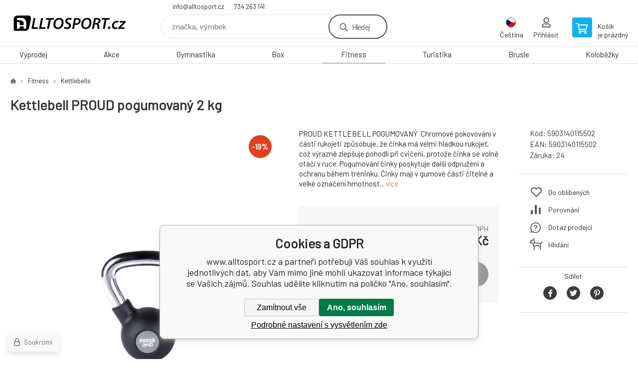

--- FILE ---
content_type: text/html; charset=utf-8
request_url: https://alltosport.cz/kettlebell-proud-pogumovany-2-kg/
body_size: 15596
content:
<!DOCTYPE html><html lang="cs"><head prefix="og: http://ogp.me/ns# fb: http://ogp.me/ns/fb#"><meta name="author" content="www.alltosport.cz" data-binargon="{&quot;fce&quot;:&quot;6&quot;, &quot;id&quot;:&quot;1292&quot;, &quot;menaId&quot;:&quot;1&quot;, &quot;menaName&quot;:&quot;Kč&quot;, &quot;languageCode&quot;:&quot;cs-CZ&quot;, &quot;skindir&quot;:&quot;demoeshopkonfi&quot;, &quot;cmslang&quot;:&quot;1&quot;, &quot;langiso&quot;:&quot;cs&quot;, &quot;skinversion&quot;:1768899778, &quot;zemeProDoruceniISO&quot;:&quot;CZ&quot;}"><meta name="robots" content="index, follow, max-snippet:-1, max-image-preview:large"><meta http-equiv="content-type" content="text/html; charset=utf-8"><meta property="og:url" content="https://alltosport.cz/kettlebell-proud-pogumovany-2-kg/"/><meta property="og:site_name" content="https://alltosport.cz"/><meta property="og:description" content="PROUD KETTLEBELL POGUMOVANÝ  Chromové pokovování v části rukojeti způsobuje, že činka má velmi hladkou rukojeť, což výrazně zlepšuje pohodlí při cvičení,"/><meta property="og:title" content="Kettlebell PROUD pogumovaný 2 kg"/><link rel="alternate" href="https://alltosport.cz/kettlebell-proud-pogumovany-2-kg/" hreflang="cs-CZ" /><link rel="alternate" href="https://domsportu.sk/kettlebell-proud-pogumovany-2-kg/" hreflang="sk-SK" />
  <link rel="image_src" href="https://alltosport.cz/imgcache/9/4/p5903140115502-kettlebell2kg_260_260_12915.jpg" />
  <meta property="og:type" content="product"/>
  <meta property="og:image" content="https://alltosport.cz/imgcache/9/4/p5903140115502-kettlebell2kg_260_260_12915.jpg"/>
 <meta name="description" content="PROUD KETTLEBELL POGUMOVANÝ  Chromové pokovování v části rukojeti způsobuje, že činka má velmi hladkou rukojeť, což výrazně zlepšuje pohodlí při cvičení,">
<meta name="keywords" content="Kettlebell PROUD pogumovaný 2 kg">
<meta name="audience" content="all">
<link rel="canonical" href="https://alltosport.cz/kettlebell-proud-pogumovany-2-kg/"><link rel="shortcut icon" href="https://alltosport.cz/favicon.ico" type="image/x-icon">

			<link rel="preconnect" href="https://fonts.googleapis.com"><link rel="dns-prefetch" href="https://fonts.googleapis.com"><link rel="preconnect" href="https://i.binargon.cz"><link rel="dns-prefetch" href="https://i.binargon.cz"><meta name="viewport" content="width=device-width,initial-scale=1"><title>Kettlebell PROUD pogumovaný 2 kg - www.alltosport.cz</title><link rel="stylesheet" href="/skin/version-1768899778/demoeshopkonfi/css-obecne.css" type="text/css"><link rel="stylesheet" href="https://alltosport.cz/skin/demoeshopkonfi/fancybox/jquery.fancybox.css" type="text/css" media="screen"><link href="https://fonts.googleapis.com/css?family=Barlow:wght@300;400;500;600;700&amp;display=swap&amp;subset=latin-ext" rel="stylesheet"><!--commonTemplates_head--><!--EO commonTemplates_head--></head><body class="cmsBody" data-ajax="0"><div class="mainContainer mainContainer--fce6"><header class="header header--default header--menu-enabled-true header--client-1"><div class="header__desktop"><div class="headerDefault"><a class="logo logo--custom logo--default" href="https://alltosport.cz/" title="www.alltosport.cz" role="banner" style="background-image: url(https://alltosport.cz/imgcache/0/0/skin-demoeshopkonfi-logo-1_240_93_99194.png);">www.alltosport.cz</a><section class="headerContact"><a class="headerContact__item headerContact__item--email" href="mailto:info@alltosport.cz" rel="nofollow">info@alltosport.cz</a><a class="headerContact__item headerContact__item--phone" href="tel:734%20263%20141" rel="nofollow">734 263 141</a></section><form class="search search--default" action="https://alltosport.cz/hledani/" method="post" role="search" id="js-search-form"><div class="search__container search__container--default"><input type="hidden" name="send" value="1"><input type="hidden" name="listpos" value="0"><input class="search__input search__input--default" type="text" name="as_search" placeholder="značka, výrobek" autocomplete="off" id="js-search-input"><button class="search__button search__button--default" type="submit">Hledej</button></div></form><section class="userMenu userMenu--default"><span class="userMenu__item userMenu__item--language js-fancy" href="#js-commonInternationalMenu"><div class="userMenu__icon userMenu__icon--language"><img src="https://i.binargon.cz/commonInternationalMenu/cz.svg" width="20" alt="" loading="lazy"></div><div class="userMenu__title">Čeština</div></span><a class="userMenu__item userMenu__item--signin js-fancy" href="#commonUserDialog" rel="nofollow"><div class="userMenu__icon userMenu__icon--signin"></div><div class="userMenu__title">Přihlásit</div></a></section><a class="cart cart--default" href="https://alltosport.cz/pokladna/?objagree=0&amp;wtemp_krok=1" rel="nofollow"><div class="cart__icon cart__icon--cart"></div><div class="cart__text"><div class="cart__title">Košík</div><div class="cart__sum">je prázdný</div></div></a></div></div><div class="header__mobile"><section class="headerMobile"><a class="logo logo--custom logo--mobile" href="https://alltosport.cz/" title="www.alltosport.cz" role="banner" style="background-image: url(https://alltosport.cz/imgcache/0/0/skin-demoeshopkonfi-logo-1_240_93_99194.png);">www.alltosport.cz</a><form class="search search--mobile" action="https://alltosport.cz/hledani/" method="post" role="search" id="js-search-form-mobile"><div class="search__container search__container--mobile"><input type="hidden" name="send" value="1"><input type="hidden" name="listpos" value="0"><input class="search__input search__input--mobile" type="text" name="as_search" placeholder="značka, výrobek" autocomplete="off" id="js-search-input-mobile"><button class="search__button search__button--mobile" type="submit">Hledej</button></div></form><div class="headerMobile__searchButton js-search-toggle">Hledej</div><a class="headerMobile__signInButton headerMobile__signInButton--signin js-fancy" href="#commonUserDialog"><div class="headerMobile__signInButton-icon"></div><div class="headerMobile__signInButton-title">Přihlásit</div></a><a class="cart cart--mobile" href="https://alltosport.cz/pokladna/?objagree=0&amp;wtemp_krok=1" rel="nofollow"><div class="cart__icon cart__icon--cart"></div><div class="cart__text"><div class="cart__title">Košík</div><div class="cart__sum">je prázdný</div></div></a><div class="headerMobile__menuButton" id="js-menu-button">Menu</div></section></div></header><nav class="menu"><div class="menu__container menu__container--visibleOnDesktop-true menu__container--textpagesOnly-false" id="js-menu"><div class="menu__items" id="js-menu-items"><span class="menu__item menu__item--eshop js-menu-item
                            " data-id="-2147483599"><a class="menu__link" href="https://alltosport.cz/vyprodej/" title="Výprodej" data-id="-2147483599">Výprodej</a></span><span class="menu__item menu__item--eshop js-menu-item
                            " data-id="-2147483614"><a class="menu__link" href="https://alltosport.cz/akce-1/" title="Akce" data-id="-2147483614">Akce</a></span><span class="menu__item menu__item--eshop js-menu-item
                            " data-id="-2147483616"><a class="menu__link" href="https://alltosport.cz/gymnastika-1/" title="Gymnastika" data-id="-2147483616">Gymnastika</a></span><span class="menu__item menu__item--eshop js-menu-item
                            " data-id="-2147483628"><a class="menu__link" href="https://alltosport.cz/box/" title="Box" data-id="-2147483628">Box</a></span><span class="menu__item menu__item--eshop menu__item--selected js-menu-item
                            " data-id="-2147483641"><a class="menu__link" href="https://alltosport.cz/fitness/" title="Fitness" data-id="-2147483641">Fitness</a></span><span class="menu__item menu__item--eshop js-menu-item
                            " data-id="-2147483638"><a class="menu__link" href="https://alltosport.cz/turistika/" title="Turistika" data-id="-2147483638">Turistika</a></span><span class="menu__item menu__item--eshop js-menu-item
                            " data-id="-2147483637"><a class="menu__link" href="https://alltosport.cz/brusle/" title="Brusle" data-id="-2147483637">Brusle</a></span><span class="menu__item menu__item--eshop js-menu-item
                            " data-id="-2147483635"><a class="menu__link" href="https://alltosport.cz/kolobezky/" title="Koloběžky" data-id="-2147483635">Koloběžky</a></span><span class="menu__item menu__item--eshop menu__item--hiddenOnDesktop js-menu-item
                            " data-id="-2147483634"><a class="menu__link" href="https://alltosport.cz/tymove-sporty/" title="Týmové Sporty" data-id="-2147483634">Týmové Sporty</a></span><span class="menu__item menu__item--eshop menu__item--hiddenOnDesktop js-menu-item
                            " data-id="-2147483631"><a class="menu__link" href="https://alltosport.cz/vodni-sporty/" title="Vodní Sporty" data-id="-2147483631">Vodní Sporty</a></span><span class="menu__item menu__item--eshop menu__item--hiddenOnDesktop js-menu-item
                            " data-id="-2147483623"><a class="menu__link" href="https://alltosport.cz/pennyboardy/" title="Pennyboardy" data-id="-2147483623">Pennyboardy</a></span><span class="menu__item menu__item--eshop menu__item--hiddenOnDesktop js-menu-item
                            " data-id="-2147483621"><a class="menu__link" href="https://alltosport.cz/hry-a-zabava/" title="Hry a zábava" data-id="-2147483621">Hry a zábava</a></span><span class="menu__item menu__item--eshop menu__item--hiddenOnDesktop js-menu-item
                            " data-id="-2147483618"><a class="menu__link" href="https://alltosport.cz/airtracky/" title="Airtracky" data-id="-2147483618">Airtracky</a></span><span class="menu__item menu__item--eshop menu__item--hiddenOnDesktop js-menu-item
                            " data-id="-2147483615"><a class="menu__link" href="https://alltosport.cz/timove-oblecenie/" title="Týmové oblečení" data-id="-2147483615">Týmové oblečení</a></span><span class="menu__item menu__item--eshop menu__item--hiddenOnDesktop js-menu-item
                            " data-id="-2147483613"><a class="menu__link" href="https://alltosport.cz/beh/" title="Běh" data-id="-2147483613">Běh</a></span><span class="menu__item menu__item--eshop menu__item--hiddenOnDesktop js-menu-item
                            " data-id="-2147483612"><a class="menu__link" href="https://alltosport.cz/slunecni-bryle/" title="Sluneční brýle" data-id="-2147483612">Sluneční brýle</a></span></div><div class="menu__user" id="js-user-menu-mobile"><section class="userMenu userMenu--default"><span class="userMenu__item userMenu__item--language js-fancy" href="#js-commonInternationalMenu"><div class="userMenu__icon userMenu__icon--language"><img src="https://i.binargon.cz/commonInternationalMenu/cz.svg" width="20" alt="" loading="lazy"></div><div class="userMenu__title">Čeština</div></span><a class="userMenu__item userMenu__item--signin js-fancy" href="#commonUserDialog" rel="nofollow"><div class="userMenu__icon userMenu__icon--signin"></div><div class="userMenu__title">Přihlásit</div></a></section></div><div class="menu__contact" id="js-contact-mobile"><section class="headerContact"><a class="headerContact__item headerContact__item--email" href="mailto:info@alltosport.cz" rel="nofollow">info@alltosport.cz</a><a class="headerContact__item headerContact__item--phone" href="tel:734%20263%20141" rel="nofollow">734 263 141</a></section></div></div></nav><main class="containerCombined"><section class="fce6 fce6--columns-1" id="setbind-detail" data-enable-desc-change="false" data-setData='{"a":"https:\/\/alltosport.cz","c":1,"d":1600,"d2":1600,"d3":0,"e":0,"cs":[{"a":1,"b":"Běžné zboží","c":"DEFAULT"},{"a":2,"b":"Novinka","c":"NEW"},{"a":3,"b":"Bazar","c":"BAZÁR"},{"a":4,"b":"Akce","c":"AKCIA"}],"f":{"a":1,"b":"Kč"},"st":[1],"j":"Kettlebell PROUD pogumovaný 2 kg","k":"1292","m":"5903140115502","n":"5903140115502","o":"5903140115502","p":"https:\/\/alltosport.cz\/imagegen.php?name=5903140115502\/kettlebell2kg.jpg&amp;ftime=1590226198","q":248.76,"r":301,"s":307.44,"t":372,"x2":{"a":1,"b":"ks"},"x":{"a":"1","b":{"1":{"a":1,"b":"","c":"ks"},"2":{"a":2,"b":"","c":"g","d":2},"3":{"a":3,"b":"","c":"m","d":2},"4":{"a":4,"b":"","c":"cm","d":2},"5":{"a":5,"b":"","c":"kg","d":2}},"c":{}}}' data-setBindDiscountsCalc="0"><div class="fce6__top"><nav class="commonBreadcrumb"><a class="commonBreadcrumb__item commonBreadcrumb__item--first" href="https://alltosport.cz" title="Radost ze hry"><span class="commonBreadcrumb__textHP"></span></a><a class="commonBreadcrumb__item commonBreadcrumb__item--regular" href="https://alltosport.cz/fitness/" title="Fitness">Fitness</a><a class="commonBreadcrumb__item commonBreadcrumb__item--regular" href="https://alltosport.cz/fitness/kettlebells/" title="Kettlebells">Kettlebells</a><span class="commonBreadcrumb__item commonBreadcrumb__item--last" title="Kettlebell PROUD pogumovaný 2 kg">Kettlebell PROUD pogumovaný 2 kg</span></nav><h1 class="fce6__name" id="setbind-name">Kettlebell PROUD pogumovaný 2 kg</h1></div><div class="fce6__left"><div class="mainImage mainImage--columns-1"><div id="js-fce6-mobile-gallery" data-zoom="default"><a class="mainImage__item js-fancy-thumbnail" data-fancybox-type="image" data-fancybox-group="thumbnails" target="_blank" title="" href="https://alltosport.cz/imgcache/9/4/p5903140115502-kettlebell2kg_-1_-1_12915.jpg"><div class="mainImage__labelsLeft"><div id="setbind-labels-node"><div id="setbind-labels"></div></div></div><div class="mainImage__labelsRight"><div class="mainImage__discount" id="setbind-savings-percent-node-1" style="display:flex;">
						-<span id="setbind-savings-percent-1">19</span>%
					</div></div><img class="mainImage__image" id="setbind-image" width="540" height="540" title="Kettlebell PROUD pogumovaný 2 kg" alt="Kettlebell PROUD pogumovaný 2 kg" loading="lazy" src="https://alltosport.cz/imgcache/9/4/p5903140115502-kettlebell2kg_540_540_12915.jpg"></a><a class="mainImage__item mainImage__item--mobileOnly js-fancy-thumbnail" data-fancybox-type="image" data-fancybox-group="thumbnailsMobile" target="_blank" title="" href="https://alltosport.cz/foto/5903140115502/kettlebell2.jpg"><img class="mainImage__image mainImage__image--mobileOnly mainImage__image--image" data-lazy="https://alltosport.cz/imgcache/f/c/p5903140115502-kettlebell2_540_540_31353.jpg" alt=""></a></div></div></div><div data-binargon="commonThumbnails" class="commonThumbnails commonThumbnails--small"><a data-fancybox-group="thumbnails" style="background-image: url('https://alltosport.cz/imgcache/f/c/p5903140115502-kettlebell2_98_98_31353.png');" href="https://alltosport.cz/getimage.php?name=foto/5903140115502/kettlebell2.jpg" class="js-fancy-thumbnail commonThumbnails__thumbnail commonThumbnails__thumbnail--visible" data-fancybox-type="image" data-type="image"></a></div><form class="fce6__center" method="post" action="https://alltosport.cz/kettlebell-proud-pogumovany-2-kg/"><input name="nakup" type="hidden" value="1292" id="setbind-product-id"><div class="fce6__shortDescription fce6__shortDescription--whitespaceOnly">PROUD KETTLEBELL POGUMOVANÝ  Chromové pokovování v části rukojeti způsobuje, že činka má velmi hladkou rukojeť, což výrazně zlepšuje pohodlí při cvičení, protože činka se volně otáčí v ruce. Pogumování činky poskytuje další odpružení a ochranu během tréninku. Činky mají v gumové části čitelné a velké označení hmotnost... <a class="fce6__descriptionLink js-scroll-to js-delegate-click" data-scroll-to="js-fce6-tabs" data-click-on="js-tabs-head-item-description">více</a></div><div class="fce6__purchaseBox" id="setbind-cart-node"><div class="flexContainer"><div class="fce6__priceBefore" id="setbind-price-vat-before-node"><span class="fce6__priceBeforeTitle">Běžná cena:
								</span><span class="fce6__priceBeforeStroke"><span class="fce6__priceBeforeValue" id="setbind-price-vat-before">372</span> <span class="fce6__priceBeforeCurrency">Kč</span></span><span class="fce6__priceBeforePercentContainer">
									(-<span class="fce6__priceBeforePercent" id="setbind-savings-percent-2">19</span>%)
								</span></div><div class="fce6__priceTaxExcluded"><span id="setbind-price-tax-excluded">248.76</span> Kč bez DPH</div></div><div class="fce6__referenceUnit"><div class="cMernaJednotka cMernaJednotka--detail" style="display:none;" id="setbind-mernaJednotka-node"><span class="cMernaJednotka__cenaS" id="setbind-mernaJednotka-cenaS"></span><span class="cMernaJednotka__mena">Kč</span><span class="cMernaJednotka__oddelovac">/</span><span class="cMernaJednotka__value" id="setbind-mernaJednotka-value"></span><span class="cMernaJednotka__unit" id="setbind-mernaJednotka-unit"></span></div></div><div class="flexContainer flexContainer--baseline"><div class="availability" id="setbind-availability"><span class="availability__outOfStock availability__outOfStock--supplier availability__outOfStock--deliveryId-2 availability__outOfStock--docasnevyprodano" style="color:#000000">dočasně vyprodáno</span></div><div class="fce6__priceTaxIncluded"><span id="setbind-price-tax-included">301</span> Kč</div></div><div class="fce6__purchaseControl"><div class="fce6AmountUnit"><section class="amountInput js-amount-input"><button class="amountInput__button amountInput__button--minus" type="button" id="setbind-minus">-</button><input class="amountInput__input" name="ks" value="1" id="setbind-amount" type="text"><button class="amountInput__button amountInput__button--plus" type="button" id="setbind-plus">+</button></section><div class="fce6AmountUnit__unitSelect"><div class="unitSelect unitSelect--unit" id="setbind-cart-unit-name">ks</div></div></div><button class="fce6__buttonBuy" id="setbind-submit" data-pen="false">Do košíku</button></div></div><div class="fce6__cartUnitContainer" id="setbind-cart-unit-node"><div class="fce6__cartUnitTitle">Vyberte si zvýhodněné balení</div><div id="setbind-cart-unit-table"></div></div><div class="fce6__purchaseBox fce6__purchaseBox--error" id="setbind-error"></div><div class="fce6__quantityDiscounts" id="setbind-discounts-node"><div class="fce6__quantityDiscountsTitle">Množstevní slevy</div><div class="fce6__quantityDiscountsTable" id="setbind-discounts-table"></div></div></form><div class="fce6__right"><div class="fce6__rightContainer fce6__rightContainer--info"><div class="fce6__table"><div class="fce6__row fce6__row--code"><span class="fce6__rowLabel">Kód:
							</span><span class="fce6__rowValue" id="setbind-code">5903140115502</span></div><div class="fce6__row fce6__row--ean"><span class="fce6__rowLabel">EAN:
							</span><span class="fce6__rowValue" id="setbind-ean">5903140115502</span></div><div class="fce6__row fce6__row--warranty"><span class="fce6__rowLabel">Záruka:
							</span><span class="fce6__rowValue">24</span></div></div></div><div class="fce6__rightContainer fce6__rightContainer--links"><div class="fce6RightLinks"><a class="fce6RightLinks-item fce6RightLinks-item--favourites" href="https://alltosport.cz/kettlebell-proud-pogumovany-2-kg/?createfav=1292" rel="nofollow">Do oblíbených</a><a class="fce6RightLinks-item fce6RightLinks-item--comparison" href="https://alltosport.cz/kettlebell-proud-pogumovany-2-kg/?pridatporovnani=1292" rel="nofollow">Porovnání</a><a class="fce6RightLinks-item fce6RightLinks-item--question js-fancy" href="#js-question-form" rel="nofollow">Dotaz prodejci</a><a class="fce6RightLinks-item fce6RightLinks-item--watchdog js-fancy" href="#js-watchdog-form" rel="nofollow">Hlídání</a></div></div><div class="fce6__rightContainer fce6__rightContainer--share"><section class="share"><div class="share__text">Sdílet</div><div class="share__buttons"><a class="share__button share__button--facebook" href="https://www.facebook.com/sharer/sharer.php?u=https://alltosport.cz/kettlebell-proud-pogumovany-2-kg/&amp;display=popup&amp;ref=plugin&amp;src=share_button" onclick="return !window.open(this.href, 'Facebook', 'width=640,height=580')" rel="nofollow"></a><a class="share__button share__button--twitter" href="https://twitter.com/intent/tweet?url=https://alltosport.cz/kettlebell-proud-pogumovany-2-kg/" onclick="return !window.open(this.href, 'Twitter', 'width=640,height=580')" rel="nofollow"></a><a class="share__button share__button--pinterest" href="//www.pinterest.com/pin/create/button/?url==https://alltosport.cz/kettlebell-proud-pogumovany-2-kg/" onclick="return !window.open(this.href, 'Pinterest', 'width=640,height=580')" rel="nofollow"></a></div></section></div></div><div class="fce6__bottom"><section class="tabs" id="js-fce6-tabs"><div class="tabs__head js-tabs-head"><div class="tabs__headItem js-tabs-head-item" id="js-tabs-head-item-description">Popis a parametry</div></div><div class="tabs__body js-tabs-body"><div class="tabs__bodyItem js-tabs-body-item"><div class="tabs__descriptionContainer flexContainer flexContainer--spaceBetween"><div class="fce6__description fce6__description--parameters-true typography typography--fce6"><h2 class="fce6__secondaryHeading">Kettlebell PROUD pogumovaný 2 kg</h2><div id="setbind-description-default"><p><strong>PROUD KETTLEBELL POGUMOVANÝ</strong> </p> <p>Chromové pokovování v části rukojeti způsobuje, že činka má velmi hladkou rukojeť, což výrazně zlepšuje pohodlí při cvičení, protože činka se volně otáčí v ruce. Pogumování činky poskytuje další odpružení a ochranu během tréninku. Činky mají v gumové části čitelné a velké označení hmotnosti.</p> <p>Činka se dodává v 11 hmotnostních verzích od 2 do 32 kg. Velikost činky a držáku závisí na variantě hmotnosti.</p> <p>Použití produktu:</p> <p>Trénink s Kettlebell je funkční trénink pro všeobecné účely, který zvyšuje sílu a posiluje vytrvalost celých svalových skupin: záda, nohy, břicho, ramena, hrudník, ruce.</p> <p><strong>Technická data:</strong></p> <p>- materiál: chromová ocel + pryž<br />- označení hmotnosti<br />- super hladká rukojeť zlepšující pohodlí při používání<br />- velikost kettlebelu a držadla závisí na její hmotnosti</p> <p><img src="https://www.nejpohary.cz/publicdoc/kettle-2.jpg" alt="" width="" height="" /></p></div></div><div class="fce6__parameters fce6__parameters--wide-false"><div class="fce6__paramsHeading">Parametry<a class="fce6__compare" href="https://alltosport.cz/kettlebell-proud-pogumovany-2-kg/?pridatporovnani=1292" rel="nofollow">Porovnání</a></div><div class="fce6__params fce6__params--wide-false"><div class="fce6__param"><div class="fce6__paramLeft">Celková výška</div><div class="fce6__paramRight">16,5 cm</div></div><div class="fce6__param"><div class="fce6__paramLeft">Průměr koule</div><div class="fce6__paramRight">8,5 cm</div></div><div class="fce6__param"><div class="fce6__paramLeft">Průměr úchytu</div><div class="fce6__paramRight">2,5 cm</div></div><div class="fce6__param"><div class="fce6__paramLeft">Výška úchytu</div><div class="fce6__paramRight">200 cm</div></div><div class="fce6__param"><div class="fce6__paramLeft">Šířka úchytu</div><div class="fce6__paramRight">9 cm</div></div><div class="fce6__param"><div class="fce6__paramLeft">Váha</div><div class="fce6__paramRight">2 kg</div></div><div class="fce6__param"><div class="fce6__paramLeft">Barva</div><div class="fce6__paramRight">černá</div></div><div class="fce6__param"><div class="fce6__paramLeft">Typ</div><div class="fce6__paramRight">kettlebell</div></div><div class="fce6__param"><div class="fce6__paramLeft">Materiál</div><div class="fce6__paramRight">guma</div></div></div></div></div></div></div></section><script>
					var binargon_onCommplete = binargon_onCommplete || [];
					var twoColumns = false;

					binargon_onCommplete.push(function(){
						$(function(){
							window.relatedSlickSettings = {
								dots: false,
								pager: false,
								speed: 500,
								cssEase: 'linear',
								adaptiveHeight: true,
								variableWidth: true
							}

							if(window.matchMedia('(min-width: 800px) and (max-width: 1279px)').matches || (twoColumns && window.matchMedia('(min-width: 800px)').matches)){
								window.relatedSlickSettings.slidesToShow = window.relatedSlickSettings.slidesToScroll = 4;
							}
						});
					});
				</script><div class="fce6__relatedGroup fce6__relatedGroup--position-1"><div class="fce6__relatedGroupName">Související produkty</div><div class="fce6__relatedItems" id="js-detail-related-1"><div class="product product--related product--columns-1 product--onStock-false"><a class="product__link" href="https://alltosport.cz/kettlebell-2-kg/" title="Kettlebell Sportvida 2 kg"><div class="product__labels product__labels--right"><div class="product__label product__label--discount" title="44.973544973545">
							-45%
						</div></div><img class="productImage" src="https://alltosport.cz/imgcache/3/7/psv-hk0076-ketl-2kg_230_230_816063.jpg" width="230" height="230" alt="Kettlebell Sportvida 2 kg" title="Kettlebell Sportvida 2 kg" loading="lazy"><div class="product__reviews"></div><div class="product__code">Kód: SV-HK0076</div><div class="product__name">Kettlebell Sportvida 2 kg</div><div class="product__info"><div class="product__availability product__availability--supplier product__availability--deliveryId-0 product__availability--nadotaz" title="Na dotaz" style="color:#000000;">Na dotaz</div><div class="product__price"><div class="product__priceBefore">189 Kč</div><div class="product__priceCurrent product__priceCurrent--discounted-true">104 Kč<div class="product__referenceUnit"><div class="cMernaJednotka cMernaJednotka--vypis" style="display:none;" id="setbind-mernaJednotka-node"><span class="cMernaJednotka__cenaS" id="setbind-mernaJednotka-cenaS"></span><span class="cMernaJednotka__mena">Kč</span><span class="cMernaJednotka__oddelovac">/</span><span class="cMernaJednotka__value" id="setbind-mernaJednotka-value"></span><span class="cMernaJednotka__unit" id="setbind-mernaJednotka-unit"></span></div></div></div></div><div class="product__button">Detail</div></div><div class="product__description">Vynikající posilovací pomůcka, která nahradí činky. Kettlbell od značky Sportvida je vyplněn betonovou směsí obalen kvalitním plastovým obalem. Díky tomu je tento výrobek za vynikající cenu.</div><a class="product__compare" href="https://alltosport.cz/kettlebell-proud-pogumovany-2-kg/?pridatporovnani=240"></a></a></div><div class="product product--related product--columns-1 product--onStock-false"><a class="product__link" href="https://alltosport.cz/sestava-cinek-kettlebell-20-kg/" title="Sestava činek + kettlebell 20 kg"><div class="product__labels product__labels--right"><div class="product__label product__label--freeShipping">zdarma</div><div class="product__label product__label--discount" title="29.1747707696582">
							-29%
						</div></div><img class="productImage" src="https://alltosport.cz/imgcache/8/d/psv-hk0413-hantle-sestava-hantli-10kg-5v1-kettlebell_230_230_411020.jpg" width="230" height="230" alt="Sestava činek + kettlebell 20 kg" title="Sestava činek + kettlebell 20 kg" loading="lazy"><div class="product__reviews"></div><div class="product__code">Kód: SV-HK0413</div><div class="product__name">Sestava činek + kettlebell 20 kg</div><div class="product__info"><div class="product__availability product__availability--supplier product__availability--deliveryId-0 product__availability--nadotaz" title="Na dotaz" style="color:#000000;">Na dotaz</div><div class="product__price"><div class="product__priceBefore">3 599 Kč</div><div class="product__priceCurrent product__priceCurrent--discounted-true">2 549 Kč<div class="product__referenceUnit"><div class="cMernaJednotka cMernaJednotka--vypis" style="display:none;" id="setbind-mernaJednotka-node"><span class="cMernaJednotka__cenaS" id="setbind-mernaJednotka-cenaS"></span><span class="cMernaJednotka__mena">Kč</span><span class="cMernaJednotka__oddelovac">/</span><span class="cMernaJednotka__value" id="setbind-mernaJednotka-value"></span><span class="cMernaJednotka__unit" id="setbind-mernaJednotka-unit"></span></div></div></div></div><div class="product__button">Detail</div></div><div class="product__description">Set činek + kettlebell  Sada 20 kg činek, ze kterých lze sestavit činku a kettlebell. Skvělá možnost pro lidi, kteří chtějí trénovat doma s omezeným prostorem. Sada byla navržena tak, aby vám poskytla maximální využití, které činky a kettlebell nabízejí. Nyní můžete svoji postavu formovat cvičením doma pomocí různých náčiní a možností r</div><a class="product__compare" href="https://alltosport.cz/kettlebell-proud-pogumovany-2-kg/?pridatporovnani=3670"></a></a></div><div class="product product--related product--columns-1 product--onStock-false"><a class="product__link" href="https://alltosport.cz/sestava-cinek-kettlebell-30-kg/" title="Sestava činek + kettlebell 30 kg"><div class="product__labels product__labels--right"><div class="product__label product__label--freeShipping">zdarma</div><div class="product__label product__label--discount" title="49.3927125506073">
							-49%
						</div></div><img class="productImage" src="https://alltosport.cz/imgcache/f/e/psv-hk0414-hantle-sestava-hantli-10kg-5v1-kettlebell_230_230_411020.jpg" width="230" height="230" alt="Sestava činek + kettlebell 30 kg" title="Sestava činek + kettlebell 30 kg" loading="lazy"><div class="product__reviews"></div><div class="product__code">Kód: SV-HK0414</div><div class="product__name">Sestava činek + kettlebell 30 kg</div><div class="product__info"><div class="product__availability product__availability--supplier product__availability--deliveryId-0 product__availability--nadotaz" title="Na dotaz" style="color:#000000;">Na dotaz</div><div class="product__price"><div class="product__priceBefore">4 199 Kč</div><div class="product__priceCurrent product__priceCurrent--discounted-true">2 125 Kč<div class="product__referenceUnit"><div class="cMernaJednotka cMernaJednotka--vypis" style="display:none;" id="setbind-mernaJednotka-node"><span class="cMernaJednotka__cenaS" id="setbind-mernaJednotka-cenaS"></span><span class="cMernaJednotka__mena">Kč</span><span class="cMernaJednotka__oddelovac">/</span><span class="cMernaJednotka__value" id="setbind-mernaJednotka-value"></span><span class="cMernaJednotka__unit" id="setbind-mernaJednotka-unit"></span></div></div></div></div><div class="product__button">Detail</div></div><div class="product__description">Set činek + kettlebell  Sada 30 kg činek, ze kterých lze sestavit činku a kettlebell. Skvělá možnost pro lidi, kteří chtějí trénovat doma s omezeným prostorem. Sada byla navržena tak, aby vám poskytla maximální využití, které činky a kettlebell nabízejí. Nyní můžete svoji postavu formovat cvičením doma pomocí různých náčiní a možností r</div><a class="product__compare" href="https://alltosport.cz/kettlebell-proud-pogumovany-2-kg/?pridatporovnani=3669"></a></a></div><div class="product product--related product--columns-1 product--onStock-true"><a class="product__link" href="https://alltosport.cz/kettlebell-proud-12-kg/" title="Kettlebell PROUD 12 kg"><div class="product__labels product__labels--right"><div class="product__label product__label--discount" title="21.0637177461822">
							-21%
						</div></div><img class="productImage" src="https://alltosport.cz/imgcache/6/3/p5903140122302-kettlebell-zelezny-standard-proud-12kg_230_230_29413.jpg" width="230" height="230" alt="Kettlebell PROUD 12 kg" title="Kettlebell PROUD 12 kg" loading="lazy"><div class="product__reviews"></div><div class="product__code">Kód: 5903140122302</div><div class="product__name">Kettlebell PROUD 12 kg</div><div class="product__info"><div class="product__availability product__availability--available" title="Skladem">Skladem 3 <span class="product__availability-unit">ks</span></div><div class="product__price"><div class="product__priceBefore">1 899 Kč</div><div class="product__priceCurrent product__priceCurrent--discounted-true">1 499 Kč<div class="product__referenceUnit"><div class="cMernaJednotka cMernaJednotka--vypis" style="display:none;" id="setbind-mernaJednotka-node"><span class="cMernaJednotka__cenaS" id="setbind-mernaJednotka-cenaS"></span><span class="cMernaJednotka__mena">Kč</span><span class="cMernaJednotka__oddelovac">/</span><span class="cMernaJednotka__value" id="setbind-mernaJednotka-value"></span><span class="cMernaJednotka__unit" id="setbind-mernaJednotka-unit"></span></div></div></div></div><div class="product__button">Detail</div></div><div class="product__description">KETTLEBELL CAST IRON STANDARD PROUD - surový odlitek z jednoho kusu, vyrobený z litiny, s jasným značením hmotnosti a tvarovanou rukojetí. Litina je velmi odolná a díky hladkému matnému povrchu se dobře drží v ruce.   KETTLEBELLY jsou k dispozici v hmotnostech od 4 kg do 24 kg. Trénink s Kettlebelly zvyšuje sílu a posiluje vytrvalost </div><a class="product__compare" href="https://alltosport.cz/kettlebell-proud-pogumovany-2-kg/?pridatporovnani=3099"></a></a></div><div class="product product--related product--columns-1 product--onStock-true"><a class="product__link" href="https://alltosport.cz/kettlebell-proud-4-kg/" title="Kettlebell PROUD 4 kg"><div class="product__labels product__labels--right"><div class="product__label product__label--discount" title="27.3224043715847">
							-27%
						</div></div><img class="productImage" src="https://alltosport.cz/imgcache/b/d/p5903140122289-kettlebell-zelezny-4kg-cerny_230_230_20163.jpg" width="230" height="230" alt="Kettlebell PROUD 4 kg" title="Kettlebell PROUD 4 kg" loading="lazy"><div class="product__reviews"></div><div class="product__code">Kód: 5903140122289</div><div class="product__name">Kettlebell PROUD 4 kg</div><div class="product__info"><div class="product__availability product__availability--available" title="Skladem">Skladem 1 <span class="product__availability-unit">ks</span></div><div class="product__price"><div class="product__priceBefore">549 Kč</div><div class="product__priceCurrent product__priceCurrent--discounted-true">399 Kč<div class="product__referenceUnit"><div class="cMernaJednotka cMernaJednotka--vypis" style="display:none;" id="setbind-mernaJednotka-node"><span class="cMernaJednotka__cenaS" id="setbind-mernaJednotka-cenaS"></span><span class="cMernaJednotka__mena">Kč</span><span class="cMernaJednotka__oddelovac">/</span><span class="cMernaJednotka__value" id="setbind-mernaJednotka-value"></span><span class="cMernaJednotka__unit" id="setbind-mernaJednotka-unit"></span></div></div></div></div><div class="product__button">Detail</div></div><div class="product__description">KETTLEBELL CAST IRON STANDARD PROUD - surový odlitek z jednoho kusu, vyrobený z litiny, s jasným značením hmotnosti a tvarovanou rukojetí. Litina je velmi odolná a díky hladkému matnému povrchu se dobře drží v ruce.   KETTLEBELLY jsou k dispozici v hmotnostech od 4 kg do 24 kg. Trénink s Kettlebelly zvyšuje sílu a posiluje vytrvalost </div><a class="product__compare" href="https://alltosport.cz/kettlebell-proud-pogumovany-2-kg/?pridatporovnani=3097"></a></a></div><div class="product product--related product--columns-1 product--onStock-false"><a class="product__link" href="https://alltosport.cz/litinovy-kettlebell-allright-pro-20-kg/" title="Litinový kettlebell Allright PRO 20 kg"><div class="product__labels product__labels--left"><div class="product__label product__label--status product__label--NEW">Novinka</div></div><div class="product__labels product__labels--right"><div class="product__label product__label--discount" title="38.8549193996665">
							-39%
						</div></div><img class="productImage" src="https://alltosport.cz/imgcache/0/a/pfe04008-kettlebell-pro-litinovy_230_230_262592.jpg" width="230" height="230" alt="Litinový kettlebell Allright PRO 20 kg" title="Litinový kettlebell Allright PRO 20 kg" loading="lazy"><div class="product__reviews"></div><div class="product__code">Kód: FE04008</div><div class="product__name">Litinový kettlebell Allright PRO 20 kg</div><div class="product__info"><div class="product__availability product__availability--supplier product__availability--deliveryId-2 product__availability--docasnevyprodano" title="dočasně vyprodáno" style="color:#000000;">dočasně vyprodáno</div><div class="product__price"><div class="product__priceBefore">1 799 Kč</div><div class="product__priceCurrent product__priceCurrent--discounted-true">1 100 Kč<div class="product__referenceUnit"><div class="cMernaJednotka cMernaJednotka--vypis" style="display:none;" id="setbind-mernaJednotka-node"><span class="cMernaJednotka__cenaS" id="setbind-mernaJednotka-cenaS"></span><span class="cMernaJednotka__mena">Kč</span><span class="cMernaJednotka__oddelovac">/</span><span class="cMernaJednotka__value" id="setbind-mernaJednotka-value"></span><span class="cMernaJednotka__unit" id="setbind-mernaJednotka-unit"></span></div></div></div></div><div class="product__button">Detail</div></div><div class="product__description">Litinový kettlebell Allright Díky velké, pohodlné a ergonomické rukojeti je trénink celého těla snadný a zábavný. Kettlebell cvičení jsou silové vytrvalostní cvičení, zlepšit koordinaci a vytrvalost. Činky Kettlebell jsou ideální pro cvičení v posilovně, fitness klub a domácí gymnastiku. Často se používají v aerobiku, kulturistice cvičen</div><a class="product__compare" href="https://alltosport.cz/kettlebell-proud-pogumovany-2-kg/?pridatporovnani=2083"></a></a></div><div class="product product--related product--columns-1 product--onStock-true"><a class="product__link" href="https://alltosport.cz/litinovy-kettlebell-allright-pro-8-kg/" title="Litinový kettlebell Allright PRO 8 kg"><div class="product__labels product__labels--left"><div class="product__label product__label--status product__label--NEW">Novinka</div></div><div class="product__labels product__labels--right"><div class="product__label product__label--discount" title="44.0587449933244">
							-44%
						</div></div><img class="productImage" src="https://alltosport.cz/imgcache/a/e/pfe04002-kettlebell-pro-litinovy_230_230_262592.jpg" width="230" height="230" alt="Litinový kettlebell Allright PRO 8 kg" title="Litinový kettlebell Allright PRO 8 kg" loading="lazy"><div class="product__reviews"></div><div class="product__code">Kód: FE04002</div><div class="product__name">Litinový kettlebell Allright PRO 8 kg</div><div class="product__info"><div class="product__availability product__availability--available" title="Skladem">Skladem 1 <span class="product__availability-unit">ks</span></div><div class="product__price"><div class="product__priceBefore">749 Kč</div><div class="product__priceCurrent product__priceCurrent--discounted-true">419 Kč<div class="product__referenceUnit"><div class="cMernaJednotka cMernaJednotka--vypis" style="display:none;" id="setbind-mernaJednotka-node"><span class="cMernaJednotka__cenaS" id="setbind-mernaJednotka-cenaS"></span><span class="cMernaJednotka__mena">Kč</span><span class="cMernaJednotka__oddelovac">/</span><span class="cMernaJednotka__value" id="setbind-mernaJednotka-value"></span><span class="cMernaJednotka__unit" id="setbind-mernaJednotka-unit"></span></div></div></div></div><div class="product__button">Detail</div></div><div class="product__description">Litinový kettlebell Allright Díky velké, pohodlné a ergonomické rukojeti je trénink celého těla snadný a zábavný. Kettlebell cvičení jsou silové vytrvalostní cvičení, zlepšit koordinaci a vytrvalost. Činky Kettlebell jsou ideální pro cvičení v posilovně, fitness klub a domácí gymnastiku. Často se používají v aerobiku, kulturistice cvičen</div><a class="product__compare" href="https://alltosport.cz/kettlebell-proud-pogumovany-2-kg/?pridatporovnani=2082"></a></a></div><div class="product product--related product--columns-1 product--onStock-true"><a class="product__link" href="https://alltosport.cz/kettlbebell-easy-16-kg/" title="Kettlbebell EASY 16 kg"><div class="product__labels product__labels--right"><div class="product__label product__label--discount" title="37.5234521575985">
							-38%
						</div></div><img class="productImage" src="https://alltosport.cz/imgcache/2/f/p5903140117902-hantla-kettlebell-easy-fitness-3_230_230_36212.jpg" width="230" height="230" alt="Kettlbebell EASY 16 kg" title="Kettlbebell EASY 16 kg" loading="lazy"><div class="product__reviews"></div><div class="product__code">Kód: 5903140117902</div><div class="product__name">Kettlbebell EASY 16 kg</div><div class="product__info"><div class="product__availability product__availability--available" title="Skladem">Skladem 1 <span class="product__availability-unit">ks</span></div><div class="product__price"><div class="product__priceBefore">1 599 Kč</div><div class="product__priceCurrent product__priceCurrent--discounted-true">999 Kč<div class="product__referenceUnit"><div class="cMernaJednotka cMernaJednotka--vypis" style="display:none;" id="setbind-mernaJednotka-node"><span class="cMernaJednotka__cenaS" id="setbind-mernaJednotka-cenaS"></span><span class="cMernaJednotka__mena">Kč</span><span class="cMernaJednotka__oddelovac">/</span><span class="cMernaJednotka__value" id="setbind-mernaJednotka-value"></span><span class="cMernaJednotka__unit" id="setbind-mernaJednotka-unit"></span></div></div></div></div><div class="product__button">Detail</div></div><div class="product__description">KETTLEBELL EASY FITNESS   Díky velké, pohodlné a ergonomické rukojeti je trénink celého těla snadný a zábavný. Cvičení s kettlebelly jsou silové vytrvalostní cvičení, která Vám  zlepší koordinaci a vytrvalost. Kettlebelly jsou ideální pro cvičení v posilovně, fitness klub a domácí gymnastiku. Často se používají v aerobiku, kulturistice </div><a class="product__compare" href="https://alltosport.cz/kettlebell-proud-pogumovany-2-kg/?pridatporovnani=3730"></a></a></div><div class="product product--related product--columns-1 product--onStock-false"><a class="product__link" href="https://alltosport.cz/kettlebell-4-kg/" title="Kettlebell Sportvida 4 kg"><div class="product__labels product__labels--right"><div class="product__label product__label--discount" title="51.9031141868512">
							-52%
						</div></div><img class="productImage" src="https://alltosport.cz/imgcache/b/c/psv-hk0078-ketl-4-kg_230_230_1192009.jpg" width="230" height="230" alt="Kettlebell Sportvida 4 kg" title="Kettlebell Sportvida 4 kg" loading="lazy"><div class="product__reviews"></div><div class="product__code">Kód: SV-HK0078</div><div class="product__name">Kettlebell Sportvida 4 kg</div><div class="product__info"><div class="product__availability product__availability--supplier product__availability--deliveryId-0 product__availability--nadotaz" title="Na dotaz" style="color:#000000;">Na dotaz</div><div class="product__price"><div class="product__priceBefore">289 Kč</div><div class="product__priceCurrent product__priceCurrent--discounted-true">139 Kč<div class="product__referenceUnit"><div class="cMernaJednotka cMernaJednotka--vypis" style="display:none;" id="setbind-mernaJednotka-node"><span class="cMernaJednotka__cenaS" id="setbind-mernaJednotka-cenaS"></span><span class="cMernaJednotka__mena">Kč</span><span class="cMernaJednotka__oddelovac">/</span><span class="cMernaJednotka__value" id="setbind-mernaJednotka-value"></span><span class="cMernaJednotka__unit" id="setbind-mernaJednotka-unit"></span></div></div></div></div><div class="product__button">Detail</div></div><div class="product__description">Vynikající posilovací pomůcka, která nahradí činky. Kettlbell od značky Sportvida je vyplněn betonovou směsí obalen kvalitním plastovým obalem. Díky tomu je tento výrobek za vynikající cenu.</div><a class="product__compare" href="https://alltosport.cz/kettlebell-proud-pogumovany-2-kg/?pridatporovnani=242"></a></a></div><div class="product product--related product--columns-1 product--onStock-false"><a class="product__link" href="https://alltosport.cz/kettlebell-6-kg/" title="Kettlebell Sportvida 6 kg"><div class="product__labels product__labels--right"><div class="product__label product__label--discount" title="12.531328320802">
							-13%
						</div></div><img class="productImage" src="https://alltosport.cz/imgcache/5/e/psv-hk0079-ketl-6kg_230_230_923193.jpg" width="230" height="230" alt="Kettlebell Sportvida 6 kg" title="Kettlebell Sportvida 6 kg" loading="lazy"><div class="product__reviews"></div><div class="product__code">Kód: SV-HK0079</div><div class="product__name">Kettlebell Sportvida 6 kg</div><div class="product__description">Vynikající posilovací pomůcka, která nahradí činky. Kettlbell od značky Sportvida je vyplněn betonovou směsí obalen kvalitním pevným plastovým obalem. Díky tomu je tento výrobek za vynikající cenu.</div><a class="product__compare" href="https://alltosport.cz/kettlebell-proud-pogumovany-2-kg/?pridatporovnani=243"></a></a></div><div class="product product--related product--columns-1 product--onStock-false"><a class="product__link" href="https://alltosport.cz/kettlebell-10-kg/" title="Kettlebell Sportvida 10 kg"><div class="product__labels product__labels--right"><div class="product__label product__label--discount" title="31.0018903591682">
							-31%
						</div></div><img class="productImage" src="https://alltosport.cz/imgcache/3/e/psv-hk0081-hk0081-ketl-10-kg_230_230_234252.jpg" width="230" height="230" alt="Kettlebell Sportvida 10 kg" title="Kettlebell Sportvida 10 kg" loading="lazy"><div class="product__reviews"></div><div class="product__code">Kód: SV-HK0081</div><div class="product__name">Kettlebell Sportvida 10 kg</div><div class="product__info"><div class="product__availability product__availability--supplier product__availability--deliveryId-0 product__availability--nadotaz" title="Na dotaz" style="color:#000000;">Na dotaz</div><div class="product__price"><div class="product__priceBefore">529 Kč</div><div class="product__priceCurrent product__priceCurrent--discounted-true">365 Kč<div class="product__referenceUnit"><div class="cMernaJednotka cMernaJednotka--vypis" style="display:none;" id="setbind-mernaJednotka-node"><span class="cMernaJednotka__cenaS" id="setbind-mernaJednotka-cenaS"></span><span class="cMernaJednotka__mena">Kč</span><span class="cMernaJednotka__oddelovac">/</span><span class="cMernaJednotka__value" id="setbind-mernaJednotka-value"></span><span class="cMernaJednotka__unit" id="setbind-mernaJednotka-unit"></span></div></div></div></div><div class="product__button">Detail</div></div><div class="product__description">Kettlebell Sportvida Vynikající posilovací pomůcka, která nahradí činky. Kettlbell od značky Sportvida je vyplněn betonovou směsí, obalen kvalitním plastovým obalem. Závaží s madlem je díky své univerzálnosti vhodné jak pro muže, tak ženy. Cvičením s kettlebelly zapojuje mnoho svalových skupin, které tvarují a modelují postavu.</div><a class="product__compare" href="https://alltosport.cz/kettlebell-proud-pogumovany-2-kg/?pridatporovnani=245"></a></a></div><div class="product product--related product--columns-1 product--onStock-true"><a class="product__link" href="https://alltosport.cz/kettlebell-18-kg/" title="Kettlebell Sportvida 18 kg"><div class="product__labels product__labels--right"><div class="product__label product__label--discount" title="19.8300283286119">
							-20%
						</div></div><img class="productImage" src="https://alltosport.cz/imgcache/3/9/psv-hk0085-hk0085-ketl-18kg_230_230_212575.jpg" width="230" height="230" alt="Kettlebell Sportvida 18 kg" title="Kettlebell Sportvida 18 kg" loading="lazy"><div class="product__reviews"></div><div class="product__code">Kód: SV-HK0085</div><div class="product__name">Kettlebell Sportvida 18 kg</div><div class="product__info"><div class="product__availability product__availability--available" title="Skladem">Skladem 1 <span class="product__availability-unit">ks</span></div><div class="product__price"><div class="product__priceBefore">1 059 Kč</div><div class="product__priceCurrent product__priceCurrent--discounted-true">849 Kč<div class="product__referenceUnit"><div class="cMernaJednotka cMernaJednotka--vypis" style="display:none;" id="setbind-mernaJednotka-node"><span class="cMernaJednotka__cenaS" id="setbind-mernaJednotka-cenaS"></span><span class="cMernaJednotka__mena">Kč</span><span class="cMernaJednotka__oddelovac">/</span><span class="cMernaJednotka__value" id="setbind-mernaJednotka-value"></span><span class="cMernaJednotka__unit" id="setbind-mernaJednotka-unit"></span></div></div></div></div><div class="product__button">Detail</div></div><div class="product__description">Vynikající posilovací pomůcka, která nahradí činky. Kettlbell od značky Sportvida je vyplněn betonovou směsí obalen kvalitním plastovým obalem. Díky tomu je tento výrobek za vynikající cenu. Závaží s madlem je díky své univerzálnosti vhodné jak pro muže, tak ženy.</div><a class="product__compare" href="https://alltosport.cz/kettlebell-proud-pogumovany-2-kg/?pridatporovnani=249"></a></a></div><div class="product product--related product--columns-1 product--onStock-false"><a class="product__link" href="https://alltosport.cz/kettlebell-14-kg/" title="Kettlebell Sportvida 14 kg"><div class="product__labels product__labels--right"><div class="product__label product__label--discount" title="8.760951188986233">
							-9%
						</div></div><img class="productImage" src="https://alltosport.cz/imgcache/8/3/psv-hk0083-hk0083-ketl-14kg_230_230_1620330.jpg" width="230" height="230" alt="Kettlebell Sportvida 14 kg" title="Kettlebell Sportvida 14 kg" loading="lazy"><div class="product__reviews"></div><div class="product__code">Kód: SV-HK0083</div><div class="product__name">Kettlebell Sportvida 14 kg</div><div class="product__description">Vynikající posilovací pomůcka, která nahradí činky. Kettlbell od značky Sportvida je vyplněn betonovou směsí obalen kvalitním plastovým obalem. Díky tomu je tento výrobek za vynikající cenu. Závaží s madlem je díky své univerzálnosti vhodné jak pro muže, tak ženy.</div><a class="product__compare" href="https://alltosport.cz/kettlebell-proud-pogumovany-2-kg/?pridatporovnani=247"></a></a></div><div class="product product--related product--columns-1 product--onStock-true"><a class="product__link" href="https://alltosport.cz/kettlbebell-kovovy-allright-12-kg/" title="Kettlbebell kovový Allright 12 kg"><div class="product__labels product__labels--right"><div class="product__label product__label--discount" title="7.200720072007201">
							-7%
						</div></div><img class="productImage" src="https://alltosport.cz/imgcache/4/0/pfe04004-fe04004-hantla-hettle-zeliwo-allright_230_230_209167.jpg" width="230" height="230" alt="Kettlbebell kovový Allright 12 kg" title="Kettlbebell kovový Allright 12 kg" loading="lazy"><div class="product__reviews"></div><div class="product__code">Kód: FE04004</div><div class="product__name">Kettlbebell kovový Allright 12 kg</div><div class="product__info"><div class="product__availability product__availability--available" title="Skladem">Skladem 3 <span class="product__availability-unit">ks</span></div><div class="product__price"><div class="product__priceBefore">1 111 Kč</div><div class="product__priceCurrent product__priceCurrent--discounted-true">1 031 Kč<div class="product__referenceUnit"><div class="cMernaJednotka cMernaJednotka--vypis" style="display:none;" id="setbind-mernaJednotka-node"><span class="cMernaJednotka__cenaS" id="setbind-mernaJednotka-cenaS"></span><span class="cMernaJednotka__mena">Kč</span><span class="cMernaJednotka__oddelovac">/</span><span class="cMernaJednotka__value" id="setbind-mernaJednotka-value"></span><span class="cMernaJednotka__unit" id="setbind-mernaJednotka-unit"></span></div></div></div></div><div class="product__button">Detail</div></div><div class="product__description">Litinový kettlebell Allright Díky velké, pohodlné a ergonomické rukojeti je trénink celého těla snadný a zábavný. Kettlebell cvičení jsou silové vytrvalostní cvičení, zlepšit koordinaci a vytrvalost. Činky Kettlebell jsou ideální pro cvičení v posilovně, fitness klub a domácí gymnastiku. Často se používají v aerobiku, kulturistice cvičení</div><a class="product__compare" href="https://alltosport.cz/kettlebell-proud-pogumovany-2-kg/?pridatporovnani=3367"></a></a></div><div class="product product--related product--columns-1 product--onStock-false"><a class="product__link" href="https://alltosport.cz/kettlbebell-kovovy-allright-6-kg/" title="Kettlbebell kovový Allright 6 kg"><div class="product__labels product__labels--right"><div class="product__label product__label--discount" title="28.4053156146179">
							-28%
						</div></div><img class="productImage" src="https://alltosport.cz/imgcache/3/3/pnone_230_230_4187.jpg" width="230" height="230" alt="Kettlbebell kovový Allright 6 kg" title="Kettlbebell kovový Allright 6 kg" loading="lazy"><div class="product__reviews"></div><div class="product__code">Kód: FE04001</div><div class="product__name">Kettlbebell kovový Allright 6 kg</div><div class="product__info"><div class="product__availability product__availability--notAvailable" title="Momentálně není skladem">Momentálně není skladem</div><div class="product__price"><div class="product__priceBefore">602 Kč</div><div class="product__priceCurrent product__priceCurrent--discounted-true">431 Kč<div class="product__referenceUnit"><div class="cMernaJednotka cMernaJednotka--vypis" style="display:none;" id="setbind-mernaJednotka-node"><span class="cMernaJednotka__cenaS" id="setbind-mernaJednotka-cenaS"></span><span class="cMernaJednotka__mena">Kč</span><span class="cMernaJednotka__oddelovac">/</span><span class="cMernaJednotka__value" id="setbind-mernaJednotka-value"></span><span class="cMernaJednotka__unit" id="setbind-mernaJednotka-unit"></span></div></div></div></div><div class="product__button">Detail</div></div><div class="product__description">Litinový kettlebell Allright Díky velké, pohodlné a ergonomické rukojeti je trénink celého těla snadný a zábavný. Cvičení s kettlebelly jsou silové vytrvalostní cvičení, která Vám  zlepší koordinaci a vytrvalost. Kettlebelly jsou ideální pro cvičení v posilovně, fitness klub a domácí gymnastiku. Často se používají v aerobiku, kulturistic</div><a class="product__compare" href="https://alltosport.cz/kettlebell-proud-pogumovany-2-kg/?pridatporovnani=3388"></a></a></div><div class="product product--related product--columns-1 product--onStock-false"><a class="product__link" href="https://alltosport.cz/kettlebell-20-kg/" title="Kettlebell Sportvida 20 kg"><div class="product__labels product__labels--right"><div class="product__label product__label--discount" title="4.549590536851683">
							-5%
						</div></div><img class="productImage" src="https://alltosport.cz/imgcache/0/1/psv-hk0086-hk0086-ketl-20-kg_230_230_1424165.jpg" width="230" height="230" alt="Kettlebell Sportvida 20 kg" title="Kettlebell Sportvida 20 kg" loading="lazy"><div class="product__reviews"></div><div class="product__code">Kód: SV-HK0086</div><div class="product__name">Kettlebell Sportvida 20 kg</div><div class="product__description">Vynikající posilovací pomůcka, která nahradí činky. Kettlbell od značky Sportvida je vyplněn betonovou směsí obalen kvalitním plastovým obalem. Díky tomu je tento výrobek za vynikající cenu. Závaží s madlem je díky své univerzálnosti vhodné jak pro muže, tak ženy.</div><a class="product__compare" href="https://alltosport.cz/kettlebell-proud-pogumovany-2-kg/?pridatporovnani=250"></a></a></div><div class="product product--related product--columns-1 product--onStock-false"><a class="product__link" href="https://alltosport.cz/kettlbebell-kovovovy-proud-12-kg/" title="Kettlbebell kovovový PROUD 12 kg"><div class="product__labels product__labels--right"><div class="product__label product__label--discount" title="15.4198473282443">
							-15%
						</div></div><img class="productImage" src="https://alltosport.cz/imgcache/9/a/p5903140102274-kettlebelloc12_230_230_27718.jpg" width="230" height="230" alt="Kettlbebell kovovový PROUD 12 kg" title="Kettlbebell kovovový PROUD 12 kg" loading="lazy"><div class="product__reviews"></div><div class="product__code">Kód: 5903140102274</div><div class="product__name">Kettlbebell kovovový PROUD 12 kg</div><div class="product__info"><div class="product__availability product__availability--supplier product__availability--deliveryId-2 product__availability--docasnevyprodano" title="dočasně vyprodáno" style="color:#000000;">dočasně vyprodáno</div><div class="product__price"><div class="product__priceBefore">1 310 Kč</div><div class="product__priceCurrent product__priceCurrent--discounted-true">1 108 Kč<div class="product__referenceUnit"><div class="cMernaJednotka cMernaJednotka--vypis" style="display:none;" id="setbind-mernaJednotka-node"><span class="cMernaJednotka__cenaS" id="setbind-mernaJednotka-cenaS"></span><span class="cMernaJednotka__mena">Kč</span><span class="cMernaJednotka__oddelovac">/</span><span class="cMernaJednotka__value" id="setbind-mernaJednotka-value"></span><span class="cMernaJednotka__unit" id="setbind-mernaJednotka-unit"></span></div></div></div></div><div class="product__button">Detail</div></div><div class="product__description">KETTLEBELL IRON PROUD Díky velké, pohodlné a ergonomické rukojeti je trénink celého těla snadný a zábavný. Cvičení s kettlebelly jsou silové vytrvalostní cvičení, která Vám  zlepší koordinaci a vytrvalost. Kettlebelly jsou ideální pro cvičení v posilovně, fitness klub a domácí gymnastiku. Často se používají v aerobiku, kulturistice a růz</div><a class="product__compare" href="https://alltosport.cz/kettlebell-proud-pogumovany-2-kg/?pridatporovnani=1321"></a></a></div></div><script>
								var binargon_onCommplete = binargon_onCommplete || [];

								binargon_onCommplete.push(function(){
									$(function(){
										if(window.matchMedia('(min-width: 0px) and (max-width: 1279px)').matches || twoColumns){
											$('#js-detail-related-1').slick(window.relatedSlickSettings);
										}
									});
								});
							</script></div></div><div class="fce6__questionForm" id="js-question-form"><div class="moreInfoForm"><h1 class="moreInfoForm__main-title">Kettlebell PROUD pogumovaný 2 kg</h1><form id="questionForm" class="moreInfoForm__form" method="post" action="https://alltosport.cz/kettlebell-proud-pogumovany-2-kg/" autocomplete="on"><div class="moreInfoForm__row"><label for="stiz_mail" class="moreInfoForm__label">E-mail</label><div class="moreInfoForm__value"><input type="email" class="moreInfoForm__input" id="stiz_mail" name="infoobratem" value="@" autocomplete="email" required="true" pattern="^\s*[^@\s]+@(\w+(-\w+)*\.)+[a-zA-Z]{2,63}\s*$"><div class="moreInfoForm__validation"><div class="validation" id="validation_stiz_mail"><div class="validation__icon"></div>Email, na který Vám přijde odpověď</div></div></div></div><div class="moreInfoForm__row"><label for="stiz_tel" class="moreInfoForm__label">Telefon</label><div class="moreInfoForm__value"><input type="tel" class="moreInfoForm__input" name="infoobratem3" id="stiz_tel" value="+420" autocomplete="tel" required="true" pattern="^(([+]|00)(\s*[0-9]){1,4}){0,1}(\s*[0-9]){9,10}$"><div class="moreInfoForm__validation"><div class="validation" id="validation_stiz_tel"><div class="validation__icon"></div>Zadejte kontaktní telefon</div></div></div></div><div class="moreInfoForm__row moreInfoForm__row--message"><label for="stiz_text" class="moreInfoForm__label">Vzkaz</label><div class="moreInfoForm__value"><textarea name="infoobratem2" class="moreInfoForm__textarea" id="stiz_text" required="true" pattern=".*[\S]{2,}.*"></textarea><div class="moreInfoForm__validation"><div class="validation" id="validation_stiz_text"><div class="validation__icon"></div>Vaše přání, alespoň 3 znaků</div></div></div></div><div class="moreInfoForm__captcha"><div class="moreInfoForm__captcha-google"><input data-binargon="commonReCaptcha" type="hidden" autocomplete="off" name="recaptchaResponse" id="recaptchaResponse" class="js-commonReCaptcha-response"><div style="display: none;"><input type="hidden" name="infoobratemcaptcha" id="infoobratemcaptcha" value="1"></div></div></div><div class="moreInfoForm__buttons-wrapper"><a href="/" title="Zpět do eshopu" class="moreInfoForm__back">Zpět do eshopu</a><button type="submit" class="moreInfoForm__send">Odeslat</button></div></form></div></div><div class="fce6__watchDogForm" id="js-watchdog-form"><div data-binargon="commonWatchDog" class="commonWatchDog commonWatchDog--common-popup-false"><form name="pes" id="pes" method="post" action="https://alltosport.cz/kettlebell-proud-pogumovany-2-kg/"><input type="hidden" name="haf" value="1" id="id_commonWatchDog_hidden_haf"><div class="commonWatchDog__title">Hlídání produktu</div><input type="hidden" name="detail" id="id_commonWatchDog_hidden_detail" value="1292"><div class="commonWatchDog__text">Zadejte podmínky a email, na který chcete poslat zprávu při splnění těchto podmínek</div><div class="commonWatchDog__body"><div class="commonWatchDog__body__inner"><div class="commonWatchDog__row"><input type="checkbox" name="haf_sklad" id="haf_sklad" class="commonWatchDog__input js-commonWatchDog-checkbox"><label for="haf_sklad" class="commonWatchDog__label">Produkt bude skladem</label></div><div class="commonWatchDog__row"><input type="checkbox" name="haf_cena" id="haf_cena2sdph" class="commonWatchDog__input js-commonWatchDog-checkbox"><label for="haf_cena2sdph" class="commonWatchDog__label">Pokud cena klesne pod</label><div class="commonWatchDog__price-input"><input type="number" class="commonWatchDog__input js-haf_cena2sdph_input" name="haf_cena2sdph" value="301"></div>Kč</div><div class="commonWatchDog__row"><input type="checkbox" name="haf_cena3" id="haf_cena3" class="commonWatchDog__input js-commonWatchDog-checkbox" checked><label for="haf_cena3" class="commonWatchDog__label">Při každé změně ceny</label></div><div class="commonWatchDog__row commonWatchDog__row--email"><label for="haf_mail" class="commonWatchDog__label commonWatchDog__label--email">Pošlete zprávu na můj email</label><input class="commonWatchDog__input" type="email" name="haf_mail" id="haf_mail" pattern=".*[\S]{2,}.*" required="true" value="@"></div></div></div><div class="commonWatchDog__footer"><div class="commonWatchDog__captcha"><input data-binargon="commonReCaptcha" type="hidden" autocomplete="off" name="recaptchaResponse" id="recaptchaResponse" class="js-commonReCaptcha-response"><div style="display: none;"><input type="hidden" name="" id="" value="1"></div></div><div class="commonWatchDog__button"><button class="btn" type="submit">Hlídat</button></div></div></form></div></div></section></main><section class="history"><div class="history__title">Naposledy navštívené</div><div class="history__container"><div class="history__items"><div class="productHistory productHistory--first"><a class="productHistory__link" href="https://alltosport.cz/kettlebell-proud-pogumovany-2-kg/" title="Kettlebell PROUD pogumovaný 2 kg"><div class="productHistory__imageContainer"><img class="productHistory__image" src="https://alltosport.cz/imgcache/9/4/p5903140115502-kettlebell2kg_115_115_12915.jpg" width="115" height="115" alt="Kettlebell PROUD pogumovaný 2 kg" loading="lazy"></div><div class="productHistory__name">Kettlebell PROUD pogumovaný 2 kg</div></a></div></div></div></section><section class="newsletter newsletter--fce6"><div class="newsletter__container"><div class="newsletter__text">Slevy a novinky e-mailem</div><form class="newsletter__form" method="post" action="https://alltosport.cz/kettlebell-proud-pogumovany-2-kg/" id="js-newsletter"><input type="hidden" name="recaptchaResponse" id="recaptchaResponse"><input class="newsletter__input" type="email" name="enov" placeholder="@" required="true"><button class="newsletter__button" type="submit"><span class="newsletter__buttonText newsletter__buttonText--1">Chci</span><span class="newsletter__buttonText newsletter__buttonText--2">odebírat</span></button></form><div class="newsletter__contact"><a class="newsletter__link newsletter__link--email" href="mailto:info@alltosport.cz" rel="nofollow">info@alltosport.cz</a><a class="newsletter__link newsletter__link--phone" href="tel:734%20263%20141" rel="nofollow">734 263 141</a></div></div></section><section class="preFooter preFooter--fce6"><div class="preFooter__content"><div class="preFooter__logo"><a class="logo logo--custom logo--footer" href="https://alltosport.cz/" title="www.alltosport.cz" role="banner" style="background-image: url(https://alltosport.cz/imgcache/0/0/skin-demoeshopkonfi-logo-1_240_93_99194.png);">www.alltosport.cz</a></div><address class="preFooter__address">Sport and Service s. r. o.<br>Národních mučedníků 2548<br>73801 Frýdek-Místek<br>Česká Republika<br>IČO: 07005121<br>DIČ: CZ07005121</address><div class="preFooter__textpages"><div class="preFooter__textpagesColumn preFooter__textpagesColumn--1"><div class="preFooter__textpagesButton js-prefooter-textpages-button" data-id="1"><span class="preFooter__mobileOnly">Další informace</span></div><ul class="footerTextpages footerTextpages--default js-footerTextpages" data-id="1"><li class="footerTextpages__item"><a href="https://alltosport.cz/obchodni-podminky-1/" title="Obchodní podmínky" class="footerTextpages__link ">Obchodní podmínky</a></li><li class="footerTextpages__item"><a href="https://alltosport.cz/gdpr-ochrana-osobnich-udaju/" title="GDPR/Ochrana osobních údajů" class="footerTextpages__link ">GDPR/Ochrana osobních údajů</a></li><li class="footerTextpages__item"><a href="https://alltosport.cz/odstoupeni-od-kupni-smlouvy-vraceni-zbozi/" title="Odstoupení od kupní smlouvy - vrácení zboží" class="footerTextpages__link ">Odstoupení od kupní smlouvy - vrácení zboží</a></li><li class="footerTextpages__item"><a href="https://alltosport.cz/reklamace-1/" title="Reklamace" class="footerTextpages__link ">Reklamace</a></li><li class="footerTextpages__item"><a href="https://alltosport.cz/moznosti-dopravy/" title="Možnosti dopravy" class="footerTextpages__link ">Možnosti dopravy</a></li><li class="footerTextpages__item"><a href="" title="Mall" class="footerTextpages__link ">Mall</a></li></ul></div><div class="preFooter__textpagesColumn preFooter__textpagesColumn--2"><div class="preFooter__textpagesButton js-prefooter-textpages-button" data-id="2"><span class="preFooter__mobileOnly">Textové stránky</span></div></div></div><section class="social"><a class="social__item social__item--facebook" href="https://www.facebook.com/Alltosportcz-102448028279898/" title="Facebook" target="_blank"></a></section><div class="preFooter__payments"></div></div></section><footer class="footer footer--fce6"><div class="footer__copyright"><span>Copyright © 2026 Sport and Service s. r. o. </span><span>Všechna práva vyhrazena.</span></div><div class="footer__binargon"><a target="_blank" href="https://www.binargon.cz/eshop/" title="Pronájem eshopů za skvělé ceny">Pronájem eshopu zajišťuje</a> <a target="_blank" title="Binargon – podnikové informační systémy, webové stránky a internetové obchody" href="https://www.binargon.cz/">BINARGON.cz</a> - <a href="https://alltosport.cz/sitemap/" title="">Mapa stránek</a></div><div class="footer__captcha" id="binargonRecaptchaBadge"></div><script type="text/javascript" src="/admin/js/binargon.recaptchaBadge.js" async="true" defer></script></footer></div><script type="text/javascript" src="/admin/js/index.php?load=jquery,jquery.fancybox.pack,glide,forms,range4,slick,binargon.whisperer,ajaxcontroll,binargon.cEssoxKalkulacka,binargon.cDeliveryClass,binargon.produktDetailClass,montanus.tabs,binargon.cVelikostniTabulky"></script><script type="text/javascript" src="https://alltosport.cz/version-1768899732/indexjs_6_1_demoeshopkonfi.js"></script><div class="commonUserDialog commonUserDialog--common-popup-false" id="commonUserDialog" style="display:none;"><div class="commonUserDialog__loginForm"><div class="commonUserDialog__loginForm__title">Přihlášení</div><form method="post" action="https://alltosport.cz/kettlebell-proud-pogumovany-2-kg/" class="commonUserDialog__loginForm__form"><input type="hidden" name="loging" value="1"><div class="commonUserDialog__loginForm__row"><label class="commonUserDialog__loginForm__label commonUserDialog__loginForm__label--name">Uživatelské jméno:</label><input class="commonUserDialog__loginForm__input commonUserDialog__loginForm__input--name input" type="text" name="log_new" value="" autocomplete="username"></div><div class="commonUserDialog__loginForm__row"><label class="commonUserDialog__loginForm__label commonUserDialog__loginForm__label--password">Heslo:</label><input class="commonUserDialog__loginForm__input commonUserDialog__loginForm__input--password input" type="password" name="pass_new" value="" autocomplete="current-password"></div><div class="commonUserDialog__loginForm__row commonUserDialog__loginForm__row--buttonsWrap"><a class="commonUserDialog__loginForm__forgottenHref" href="https://alltosport.cz/prihlaseni/">Zapomenuté heslo</a><button class="commonUserDialog__loginForm__button button" type="submit">Přihlásit</button></div><div class="commonUserDialog__loginForm__row commonUserDialog__loginForm__row--facebook"></div><div class="commonUserDialog__loginForm__row commonUserDialog__loginForm__row--register"><span class="commonUserDialog__loginForm__registrationDesc">Nemáte ještě účet?<a class="commonUserDialog__loginForm__registrationHref" href="https://alltosport.cz/registrace/">Zaregistrujte se</a><span class="commonUserDialog__loginForm__registrationDot">.</span></span></div></form></div></div><!--commonTemplates (začátek)--><script data-binargon="cSeznamScripty (obecny)" type="text/javascript" src="https://c.seznam.cz/js/rc.js"></script><script data-binargon="cSeznamScripty (retargeting, consent=0)">

		var retargetingConf = {
			rtgId: 106765
			,consent: 0
				,itemId: "1292"
				,pageType: "offerdetail"
		};

		
		if (window.rc && window.rc.retargetingHit) {
			window.rc.retargetingHit(retargetingConf);
		}
	</script><template data-binargon="commonPrivacyContainerStart (commonSklikRetargeting)" data-commonPrivacy="86"><script data-binargon="cSeznamScripty (retargeting, consent=1)">

		var retargetingConf = {
			rtgId: 106765
			,consent: 1
				,itemId: "1292"
				,pageType: "offerdetail"
		};

		
		if (window.rc && window.rc.retargetingHit) {
			window.rc.retargetingHit(retargetingConf);
		}
	</script></template><script data-binargon="commonGTAG (zalozeni gtag dataLayeru - dela se vzdy)">
			window.dataLayer = window.dataLayer || [];
			function gtag(){dataLayer.push(arguments);}
			gtag("js",new Date());
		</script><script data-binargon="commonGTAG (consents default)">
			gtag("consent","default",{
				"functionality_storage":"denied",
				"security_storage":"denied",
				"analytics_storage":"denied",
				"ad_storage":"denied",
				"personalization_storage":"denied",
				"ad_personalization":"denied",
				"ad_user_data":"denied",
				"wait_for_update":500
			});
		</script><script data-binargon="commonGTAG (consents update)">
			gtag("consent","update",{
				"functionality_storage":"denied",
				"security_storage":"denied",
				"analytics_storage":"denied",
				"ad_storage":"denied",
				"personalization_storage":"denied",
				"ad_personalization":"denied",
				"ad_user_data":"denied"
			});
		</script><script data-binargon="commonGTAG (Google Ads)" async="true" src="https://www.googletagmanager.com/gtag/js?id=AW-587698158"></script><script data-binargon="commonGTAG (Google Ads)">
				gtag("config","AW-587698158",{});
			</script><script data-binargon="commonGTAG (data stranky)">
			gtag("set",{
				"currency":"CZK",
				"linker":{
					"domains":["https://alltosport.cz/","https://domsportu.sk/"],
					"decorate_forms": false
				}
			});

			
			gtag("event","page_view",{
				"ecomm_category":"Fitness\/Kettlebells\/Kettlebell PROUD pogumovaný 2 kg","ecomm_prodid":["5903140115502"],"ecomm_totalvalue":301,"pagetype":"product","ecomm_pagetype":"product","dynx_prodid":["5903140115502"],"dynx_totalvalue":301,"dynx_pagetype":"product"
			});

			
				gtag("event","view_item",{
					"items":[{
						"brand":"",
						"category":"Fitness\/Kettlebells\/Kettlebell PROUD pogumovaný 2 kg",
						"google_business_vertical":"retail",
						"id":"5903140115502",
						"list_position":1,
						"name":"Kettlebell PROUD pogumovaný 2 kg",
						"price":301,
						"quantity":1
					}]
				});
			</script><script data-binargon="commonGoogleTagManager">
			(function(w,d,s,l,i){w[l]=w[l]||[];w[l].push({'gtm.start':
			new Date().getTime(),event:'gtm.js'});var f=d.getElementsByTagName(s)[0],
			j=d.createElement(s),dl=l!='dataLayer'?'&l='+l:'';j.async=true;j.src=
			'//www.googletagmanager.com/gtm.js?id='+i+dl;f.parentNode.insertBefore(j,f);
			})(window,document,'script',"dataLayer","GTM-KKXB5QP");
		</script><noscript data-binargon="commonGoogleTagManagerNoscript"><iframe src="https://www.googletagmanager.com/ns.html?id=GTM-KKXB5QP" height="0" width="0" style="display:none;visibility:hidden"></iframe></noscript><template data-binargon="commonPrivacyContainerStart (fb_facebook_pixel)" data-commonPrivacy="79"><script data-binargon="fb_facebook_pixel" defer>
			!function(f,b,e,v,n,t,s){if(f.fbq)return;n=f.fbq=function(){n.callMethod?
			n.callMethod.apply(n,arguments):n.queue.push(arguments)};if(!f._fbq)f._fbq=n;
			n.push=n;n.loaded=!0;n.version="2.0";n.queue=[];t=b.createElement(e);t.async=!0;
			t.src=v;s=b.getElementsByTagName(e)[0];s.parentNode.insertBefore(t,s)}(window,
			document,"script","//connect.facebook.net/en_US/fbevents.js");

			
			fbq("init", "451991025734037");
			fbq("track", "PageView");


			
			fbq("track", "ViewContent", {
				"content_name": "Kettlebell PROUD pogumovaný 2 kg","content_category": "Fitness > Kettlebells","content_ids": "1292","contents":[{"id":"1292","quantity":1,"item_price":"301"}],"content_type": "product"
					,"value": 248.76
					,"currency": "CZK"
				
			});

			</script></template><template data-binargon="commonPrivacyContainerStart (common_remarketing)" data-commonPrivacy="100"><div class="common_remarketing" style="height: 0px; overflow: hidden;"><script data-binargon="common_remarketing" type="text/javascript">
					var google_tag_params = {
						"hasaccount":"n"
						,"ecomm_prodid":1292,"ecomm_pagetype":"product","ecomm_totalvalue":301,"ecomm_rec_prodid":[240,3670,3669,3099,3097,2083,2082,3730,242,243,245,249,247,3367,3388,250,1321],"ecomm_category":"Fitness/Kettlebells"
					};
					/* <![CDATA[ */
					var google_conversion_id = "AW-587698158";var google_conversion_label = "P0wWCPSy3t4BEO6fnpgC";
					var google_custom_params = window.google_tag_params; 
					var google_remarketing_only = true; 
					/* ]]> */
				</script><script data-binargon="common_remarketing" type="text/javascript" src="//www.googleadservices.com/pagead/conversion.js"></script><noscript data-binargon="common_remarketing"><div style="display:inline;"><img height="1" width="1" style="border-style:none;" src="//googleads.g.doubleclick.net/pagead/viewthroughconversion/AW-587698158?label=P0wWCPSy3t4BEO6fnpgC&amp;guid=ON&amp;script=0"></div></noscript></div></template><script data-binargon="commonHeurekaWidget (vyjizdeci panel)" type="text/javascript">
      var _hwq = _hwq || [];
      _hwq.push(['setKey', 'E03A7981FCFA4FFEB1B351342E9C0862']);
			_hwq.push(['setTopPos', '10']);
			_hwq.push(['showWidget', '22']);
			(function() {
          var ho = document.createElement('script'); ho.type = 'text/javascript'; ho.async = true;
          ho.src = 'https://cz.im9.cz/direct/i/gjs.php?n=wdgt&sak=E03A7981FCFA4FFEB1B351342E9C0862';
          var s = document.getElementsByTagName('script')[0]; s.parentNode.insertBefore(ho, s);
      })();
    </script><script data-binargon="common_json-ld (detail)" type="application/ld+json">{"@context":"http://schema.org/","@type":"Product","sku":"5903140115502","name":"Kettlebell PROUD pogumovaný 2 kg","image":["https:\/\/alltosport.cz\/imagegen.php?name=5903140115502\/kettlebell2kg.jpg","https:\/\/alltosport.cz\/imagegen.php?name=5903140115502\/kettlebell2.jpg"],"description":"PROUD KETTLEBELL POGUMOVANÝ  Chromové pokovování v části rukojeti způsobuje, že činka má velmi hladkou rukojeť, což výrazně zlepšuje pohodlí při cvičení, protože činka se volně otáčí v ruce. Pogumování činky poskytuje další odpružení a ochranu během tréninku. Činky mají v gumové části čitelné a velké označení hmotnosti. Činka se dodává v 11 hmotnostních verzích od 2 do 32 kg. Velikost činky a držáku závisí na variantě hmotnosti. Použití produktu: Trénink s Kettlebell je funkční trénink pro všeobecné účely, který zvyšuje sílu a posiluje vytrvalost celých svalových skupin: záda, nohy, břicho, ramena, hrudník, ruce. Technická data: - materiál: chromová ocel + pryž- označení hmotnosti- super hladká rukojeť zlepšující pohodlí při používání- velikost kettlebelu a držadla závisí na její hmotnosti ","gtin13":"5903140115502","manufacturer":"","brand":{"@type":"Brand","name":""},"category":"Fitness","weight":"2.000","isRelatedTo":[],"isSimilarTo":[],"offers":{"@type":"Offer","price":"301","priceValidUntil":"2026-01-25","itemCondition":"http://schema.org/NewCondition","priceCurrency":"CZK","availability":"http:\/\/schema.org\/OutOfStock","url":"https://alltosport.cz/kettlebell-proud-pogumovany-2-kg/"}}</script><script data-binargon="common_json-ld (breadcrumb)" type="application/ld+json">{"@context":"http://schema.org","@type":"BreadcrumbList","itemListElement": [{"@type":"ListItem","position": 1,"item":{"@id":"https:\/\/alltosport.cz","name":"www.alltosport.cz","image":""}},{"@type":"ListItem","position": 2,"item":{"@id":"https:\/\/alltosport.cz\/fitness\/","name":"Fitness","image":"https:\/\/alltosport.cz\/publicdoc\/col5.jpg"}},{"@type":"ListItem","position": 3,"item":{"@id":"https:\/\/alltosport.cz\/fitness\/kettlebells\/","name":"Kettlebells","image":"https:\/\/alltosport.cz\/publicdoc\/kettlebell2.jpg"}},{"@type":"ListItem","position": 4,"item":{"@id":"https:\/\/alltosport.cz\/kettlebell-proud-pogumovany-2-kg\/","name":"Kettlebell PROUD pogumovaný 2 kg","image":"https:\/\/alltosport.cz\/imagegen.php?autoimage=5903140115502"}}]}</script><script data-binargon="cPermoniqCom (config)">
				window.index_conversion = window.index_conversion || {};
				window.index_conversion = {
					measurement_id:"G-507VT7JW15"
					
				}
			</script><script data-binargon="cPermoniqCom (script)" type="text/javascript" src="https://app.permoniq.com"></script><link data-binargon="commonPrivacy (css)" href="/version-1768899731/libs/commonCss/commonPrivacy.css" rel="stylesheet" type="text/css" media="screen"><link data-binargon="commonPrivacy (preload)" href="/version-1768899778/admin/js/binargon.commonPrivacy.js" rel="preload" as="script"><template data-binargon="commonPrivacy (template)" class="js-commonPrivacy-scriptTemplate"><script data-binargon="commonPrivacy (data)">
				window.commonPrivacyDataLayer = window.commonPrivacyDataLayer || [];
        window.commonPrivacyPush = window.commonPrivacyPush || function(){window.commonPrivacyDataLayer.push(arguments);}
        window.commonPrivacyPush("souhlasy",[{"id":"79","systemId":"fb_facebook_pixel"},{"id":"83","systemId":"commonZbozi_data"},{"id":"84","systemId":"commonZbozi2016"},{"id":"85","systemId":"commonSklik"},{"id":"86","systemId":"commonSklikRetargeting"},{"id":"87","systemId":"commonSklikIdentity"},{"id":"88","systemId":"sjednoceneMereniKonverziSeznam"},{"id":"93","systemId":"gtag_functionality_storage"},{"id":"94","systemId":"gtag_security_storage"},{"id":"95","systemId":"gtag_analytics_storage"},{"id":"96","systemId":"gtag_ad_storage"},{"id":"97","systemId":"gtag_personalization_storage"},{"id":"98","systemId":"gtag_ad_personalization"},{"id":"99","systemId":"gtag_ad_user_data"},{"id":"100","systemId":"common_remarketing"},{"id":"106","systemId":"cHeurekaMereniKonverzi"}]);
        window.commonPrivacyPush("minimizedType",0);
				window.commonPrivacyPush("dataLayerVersion","0");
				window.commonPrivacyPush("dataLayerName","dataLayer");
				window.commonPrivacyPush("GTMversion",1);
      </script><script data-binargon="commonPrivacy (script)" src="/version-1768899778/admin/js/binargon.commonPrivacy.js" defer></script></template><div data-binargon="commonPrivacy" data-nosnippet="" class="commonPrivacy commonPrivacy--default commonPrivacy--bottom"><aside class="commonPrivacy__bar "><div class="commonPrivacy__header">Cookies a GDPR</div><div class="commonPrivacy__description">www.alltosport.cz a partneři potřebují Váš souhlas k využití jednotlivých dat, aby Vám mimo jiné mohli ukazovat informace týkající se Vašich zájmů. Souhlas udělíte kliknutím na políčko "Ano, souhlasím".</div><div class="commonPrivacy__buttons "><button class="commonPrivacy__button commonPrivacy__button--disallowAll" type="button" onclick="window.commonPrivacyDataLayer = window.commonPrivacyDataLayer || []; window.commonPrivacyPush = window.commonPrivacyPush || function(){window.commonPrivacyDataLayer.push(arguments);}; document.querySelectorAll('.js-commonPrivacy-scriptTemplate').forEach(template=&gt;{template.replaceWith(template.content)}); window.commonPrivacyPush('denyAll');">Zamítnout vše</button><button class="commonPrivacy__button commonPrivacy__button--allowAll" type="button" onclick="window.commonPrivacyDataLayer = window.commonPrivacyDataLayer || []; window.commonPrivacyPush = window.commonPrivacyPush || function(){window.commonPrivacyDataLayer.push(arguments);}; document.querySelectorAll('.js-commonPrivacy-scriptTemplate').forEach(template=&gt;{template.replaceWith(template.content)}); window.commonPrivacyPush('grantAll');">Ano, souhlasím</button><button class="commonPrivacy__button commonPrivacy__button--options" type="button" onclick="window.commonPrivacyDataLayer = window.commonPrivacyDataLayer || []; window.commonPrivacyPush = window.commonPrivacyPush || function(){window.commonPrivacyDataLayer.push(arguments);}; document.querySelectorAll('.js-commonPrivacy-scriptTemplate').forEach(template=&gt;{template.replaceWith(template.content)}); window.commonPrivacyPush('showDetailed');">Podrobné nastavení s vysvětlením zde</button></div></aside><aside onclick="window.commonPrivacyDataLayer = window.commonPrivacyDataLayer || []; window.commonPrivacyPush = window.commonPrivacyPush || function(){window.commonPrivacyDataLayer.push(arguments);}; document.querySelectorAll('.js-commonPrivacy-scriptTemplate').forEach(template=&gt;{template.replaceWith(template.content)}); window.commonPrivacyPush('showDefault');" class="commonPrivacy__badge"><img class="commonPrivacy__badgeIcon" src="https://i.binargon.cz/commonPrivacy/rgba(100,100,100,1)/privacy.svg" alt=""><div class="commonPrivacy__badgeText">Soukromí</div></aside></div><!--commonTemplates (konec)--><section id="js-commonInternationalMenu" class="commonInternationalMenu commonInternationalMenu--common-popup-false"><div class="commonInternationalMenu__language"><a class="commonInternationalMenu__languageItem commonInternationalMenu__languageItem--selected commonInternationalMenu__languageItem--cz" hreflang="cz" href="https://alltosport.cz/kettlebell-proud-pogumovany-2-kg/"><div class="commonInternationalMenu__languageName">Čeština</div><img class="commonInternationalMenu__languageFlag commonInternationalMenu__languageFlag--rectangle" src="https://i.binargon.cz/commonInternationalLangMenu/cz.svg" alt="cz" width="30" loading="lazy"><div class="commonInternationalMenu__languageRadio commonInternationalMenu__languageRadio--selected"></div></a><a class="commonInternationalMenu__languageItem commonInternationalMenu__languageItem--default commonInternationalMenu__languageItem--sk" hreflang="sk" href="https://domsportu.sk/kettlebell-proud-pogumovany-2-kg/"><div class="commonInternationalMenu__languageName">Slovak</div><img class="commonInternationalMenu__languageFlag commonInternationalMenu__languageFlag--rectangle" src="https://i.binargon.cz/commonInternationalLangMenu/sk.svg" alt="sk" width="30" loading="lazy"><div class="commonInternationalMenu__languageRadio commonInternationalMenu__languageRadio--default"></div></a></div></section></body></html>
